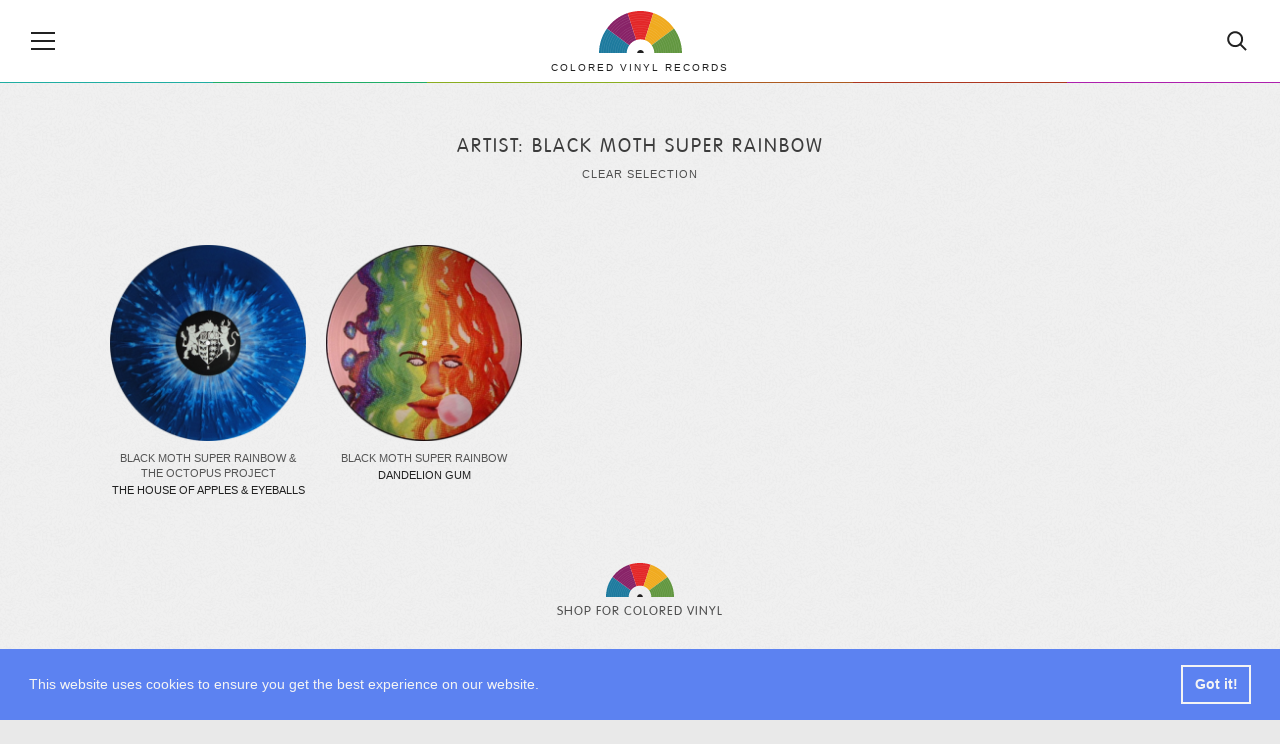

--- FILE ---
content_type: text/html; charset=UTF-8
request_url: https://coloredvinylrecords.com/artist/black-moth-super-rainbow
body_size: 4329
content:
<!DOCTYPE html>
<html lang="en">
    <head>

        <meta charset="utf-8">

        <meta http-equiv="X-UA-Compatible" content="IE=edge">

        <meta name="viewport" content="width=device-width, initial-scale=1">

        <meta name="theme-color" content="#252422">

        
        <title>Black Moth Super Rainbow - Colored Vinyl Records</title>

                <meta name="description" content="Colored vinyl records by Black Moth Super Rainbow. Picture discs, unusual shaped vinyl, clear or splatter vinyl and other exclusive, unique collectible records.">
        
                <meta name="keywords" content="Black Moth Super Rainbow, Vinyl, Colored Vinyl, Vinyl Records">
        
        <meta property="fb:app_id" content="411199649029883">

        
                <meta property="og:type" content="website">
                <meta property="og:site_name" content="Colored Vinyl Records">

                <meta property="og:url" content="https://coloredvinylrecords.com/artist/black-moth-super-rainbow/1">
        
                <meta property="og:title" content="Colored Vinyl Records by Black Moth Super Rainbow">
        
                <meta property="og:description" content="Browse our showcase of vinyl by artist.">
        
                <meta property="og:image" content="https://coloredvinylrecords.com/img/og-image.jpg">
        <meta property="og:image:width" content="1200">
        <meta property="og:image:height" content="630">
        <meta property="og:image:type" content="image/jpeg">
        

        
        <meta name="twitter:card" content="summary_large_image">
        <meta name="twitter:account_id" content="2958837369">
        <meta name="twitter:creator" content="@ColorVinyl">
        <meta name="twitter:site" content="@ColorVinyl">
        <meta name="twitter:domain" content="coloredvinylrecords.com">

                <meta name="twitter:title" content="Colored Vinyl Records by Black Moth Super Rainbow">
        
                <meta name="twitter:description" content="Browse our showcase of vinyl by artist.">
        
                <meta name="twitter:image" content="https://coloredvinylrecords.com/img/og-image.jpg">
        
        
        <link rel="icon" href="https://coloredvinylrecords.com/img/icons/favicon_192.png" type="image/png" sizes="192x192">
        <link rel="apple-touch-icon" href="https://coloredvinylrecords.com/img/icons/favicon_180.png" type="image/png">

        
        <link rel="stylesheet" href="https://coloredvinylrecords.com/css/main.css?v=3.978">

        
        <link rel="alternate" type="application/rss+xml" title="Colored Vinyl Records" href="https://coloredvinylrecords.com/feed">

        
        <link rel="manifest" href="https://coloredvinylrecords.com/manifest.json">
        <meta name="mobile-web-app-capable" content="yes">
        <meta name="apple-mobile-web-app-capable" content="yes">
        <meta name="application-name" content="Colored Vinyl Records">
        <meta name="apple-mobile-web-app-title" content="Colored Vinyl Records">

        
        
        
    </head>
    <body>

        <div id="fb-root"></div>
        <script>(function(d, s, id) {
          var js, fjs = d.getElementsByTagName(s)[0];
          if (d.getElementById(id)) return;
          js = d.createElement(s); js.id = id;
          js.src = "//connect.facebook.net/en_US/sdk.js#xfbml=1&appId=411199649029883&version=v2.0";
          fjs.parentNode.insertBefore(js, fjs);
        }(document, 'script', 'facebook-jssdk'));</script>

        
        <nav class="nav-sidebar nav-sidebar-left" data-focus="#nav-close">

            <div class="nav-sidebar-content">

                <div class="nav-main-button" id="nav-close"><svg><use xlink:href="/img/icons.svg#icon-cross"></use></svg><span>Close</span></div>

                <ul class="nav-color clearfix">
                    <li><a href="/color/picture-disc" title="Picture disc"><div class="r record-outer c-picture-disc"><div class="r record-inner"><div class="r record-hole">Picture disc</div></div></div></a></li>
                    <li><a href="/color/multi-colored" title="Multi colored vinyl"><div class="r record-outer c-multi-colored"><div class="r record-inner"><div class="r record-hole">Multi colored vinyl</div></div></div></a></li>
                    <li><a href="/color/shaped-disc" title="Shaped disc"><div class="r record-outer c-shaped-disc"><div class="r record-inner"><div class="r record-hole">Shaped disc</div></div></div></a></li>
                    <li><a href="/color/red" title="Red vinyl"><div class="r record-outer c-red"><div class="r record-inner"><div class="r record-hole">Red vinyl</div></div></div></a></li>
                    <li><a href="/color/pink" title="Pink vinyl"><div class="r record-outer c-pink"><div class="r record-inner"><div class="r record-hole">Pink vinyl</div></div></div></a></li>
                    <li><a href="/color/purple" title="Purple vinyl"><div class="r record-outer c-purple"><div class="r record-inner"><div class="r record-hole">Purple vinyl</div></div></div></a></li>
                    <li><a href="/color/blue" title="Blue vinyl"><div class="r record-outer c-blue"><div class="r record-inner"><div class="r record-hole">Blue vinyl</div></div></div></a></li>
                    <li><a href="/color/green" title="Green vinyl"><div class="r record-outer c-green"><div class="r record-inner"><div class="r record-hole">Green vinyl</div></div></div></a></li>
                    <li><a href="/color/yellow" title="Yellow vinyl"><div class="r record-outer c-yellow"><div class="r record-inner"><div class="r record-hole">Yellow vinyl</div></div></div></a></li>
                    <li><a href="/color/orange" title="Orange vinyl"><div class="r record-outer c-orange"><div class="r record-inner"><div class="r record-hole">Orange vinyl</div></div></div></a></li>
                    <li><a href="/color/gold" title="Gold vinyl"><div class="r record-outer c-gold"><div class="r record-inner"><div class="r record-hole">Gold vinyl</div></div></div></a></li>
                    <li><a href="/color/brown" title="Brown vinyl"><div class="r record-outer c-brown"><div class="r record-inner"><div class="r record-hole">Brown vinyl</div></div></div></a></li>
                    <li><a href="/color/grey" title="Grey vinyl"><div class="r record-outer c-grey"><div class="r record-inner"><div class="r record-hole">Grey vinyl</div></div></div></a></li>
                    <li><a href="/color/black" title="Black vinyl"><div class="r record-outer c-black"><div class="r record-inner"><div class="r record-hole">Black vinyl</div></div></div></a></li>
                    <li><a href="/color/white" title="White vinyl"><div class="r record-outer c-white"><div class="r record-inner"><div class="r record-hole">White vinyl</div></div></div></a></li>
                    <li><a href="/color/clear" title="Clear vinyl"><div class="r record-outer c-clear"><div class="r record-inner"><div class="r record-hole">Clear vinyl</div></div></div></a></li>
                </ul>

                <ul>
                    <li class="nav-sidebar-submenu nav-sidebar-submenu-closed">
                        <button id="first-link">Genres</button>
                        <ul>
                            <li class="nav-sidebar-link"><a href="/genre/blues">Blues</a></li>
                            <li class="nav-sidebar-link"><a href="/genre/classical">Classical</a></li>
                            <li class="nav-sidebar-link"><a href="/genre/electronic">Electronic</a></li>
                            <li class="nav-sidebar-link"><a href="/genre/folk-world-country">Folk, World & Country</a></li>
                            <li class="nav-sidebar-link"><a href="/genre/funk-soul">Funk / Soul</a></li>
                            <li class="nav-sidebar-link"><a href="/genre/hip-hop">Hip Hop</a></li>
                            <li class="nav-sidebar-link"><a href="/genre/jazz">Jazz</a></li>
                            <li class="nav-sidebar-link"><a href="/genre/pop">Pop</a></li>
                            <li class="nav-sidebar-link"><a href="/genre/reggae">Reggae</a></li>
                            <li class="nav-sidebar-link"><a href="/genre/rock">Rock</a></li>
                            <li class="nav-sidebar-link"><a href="/genre/rock-and-roll">Rock & Roll</a></li>
                        </ul>
                    </li>
                    <li class="nav-sidebar-link"><a href="/news">News</a></li>
                    <li class="nav-sidebar-link"><a href="/new-releases">New releases</a></li>
                    <li class="nav-sidebar-link"><a href="/blog/">Blog</a></li>
                </ul>

            </div>

        </nav>

        <!-- Site Overlay -->
        <div class="site-overlay"></div>

        <!-- Content -->
        <div class="container">

            <header class="main-header">

                <div class="nav-main-icon" id="nav-open"><svg><use xlink:href="https://coloredvinylrecords.com/img/icons.svg#icon-menu"></use></svg></div>

                <a href="/" class="logo">
                    <img src="https://coloredvinylrecords.com/img/logo.svg" alt="Colored Vinyl Records">
                    <span>Colored vinyl records</span>
                </a>

                <div class="nav-main-icon nav-search" id="nav-search"><svg><use xlink:href="https://coloredvinylrecords.com/img/icons.svg#icon-search"></use></svg></div>

            </header>

            <div class="header-border"></div>

            <div class="search-box">
                <form method="post" action="/search">
                    <input type="search" name="s" value="" id="search-field" placeholder="Search for vinyl" autocomplete="off" minlength="4" />
                </form>
            </div>

            
        <div class="wrap">

            <div class="page-title">

                
                
                    <h1>Artist: Black Moth Super Rainbow</h1>

                
                <a href="/" class="page-title-link">Clear selection</a>

            </div>

                        
                <ul class="record-list">

                
                    <li>
                        <a href="/black-moth-super-rainbow-the-octopus-project-the-house-of-apples-eyeballs.html">
                            <img src="https://coloredvinylrecords.com/pictures/b/tn-black-moth-super-rainbow-the-octopus-project-the-house-of-apples-eyeballs.png" alt="Black Moth Super Rainbow & The Octopus Project - The House of Apples & Eyeballs" class="tn">
                            Black Moth Super Rainbow & The Octopus Project
                            <span>The House of Apples & Eyeballs</span>
                        </a>
                    </li>

                
                    <li>
                        <a href="/black-moth-super-rainbow-dandelion-gum.html">
                            <img src="https://coloredvinylrecords.com/pictures/b/tn-black-moth-super-rainbow-dandelion-gum.png" alt="Black Moth Super Rainbow - Dandelion Gum" class="tn">
                            Black Moth Super Rainbow
                            <span>Dandelion Gum</span>
                        </a>
                    </li>

                
                </ul>

                

            
                        
                <div class="page-title page-title-small">
                    <img src="https://coloredvinylrecords.com/img/logo.svg" alt="Small logo" class="cvrlogo">
                    <h2>Shop for colored vinyl</h2>
                </div>

                <ul class="amazon-release-list">
                                    <li>
                        <div class="inner">

                            <a href="https://amazon.com/dp/B07V9X752X/?tag=coloredvinylr-20" onclick="trackOutboundLink2('Amazon releases','https://amazon.com/dp/B07V9X752X/?tag=coloredvinylr-20');" target="_blank">
                                <img src="https://coloredvinylrecords.com/pictures_amazon/guster-ganging-up-on-the-sun.jpg" alt="Guster - Ganging Up On The Sun">
                                Guster
                                <span>Ganging Up On The Sun</span>
                            </a>

                        </div>
                    </li>
                                    <li>
                        <div class="inner">

                            <a href="https://amazon.com/dp/B01N4S71MP/?tag=coloredvinylr-20" onclick="trackOutboundLink2('Amazon releases','https://amazon.com/dp/B01N4S71MP/?tag=coloredvinylr-20');" target="_blank">
                                <img src="https://coloredvinylrecords.com/pictures_amazon/kehlani-suicide-squad-the-album.jpg" alt="Kehlani - Suicide Squad: The Album">
                                Kehlani
                                <span>Suicide Squad: The Album</span>
                            </a>

                        </div>
                    </li>
                                    <li>
                        <div class="inner">

                            <a href="https://amazon.com/dp/B08M8GWLRY/?tag=coloredvinylr-20" onclick="trackOutboundLink2('Amazon releases','https://amazon.com/dp/B08M8GWLRY/?tag=coloredvinylr-20');" target="_blank">
                                <img src="https://coloredvinylrecords.com/pictures_amazon/state-champs-unplugged.jpg" alt="State Champs - Unplugged">
                                State Champs
                                <span>Unplugged</span>
                            </a>

                        </div>
                    </li>
                                    <li>
                        <div class="inner">

                            <a href="https://amazon.com/dp/B08SYTDGX1/?tag=coloredvinylr-20" onclick="trackOutboundLink2('Amazon releases','https://amazon.com/dp/B08SYTDGX1/?tag=coloredvinylr-20');" target="_blank">
                                <img src="https://coloredvinylrecords.com/pictures_amazon/john-calvin-abney-familiar-ground.jpg" alt="John Calvin Abney - Familiar Ground">
                                John Calvin Abney
                                <span>Familiar Ground</span>
                            </a>

                        </div>
                    </li>
                                    <li>
                        <div class="inner">

                            <a href="https://amazon.com/dp/B08NTV7HKJ/?tag=coloredvinylr-20" onclick="trackOutboundLink2('Amazon releases','https://amazon.com/dp/B08NTV7HKJ/?tag=coloredvinylr-20');" target="_blank">
                                <img src="https://coloredvinylrecords.com/pictures_amazon/stone-temple-pilots-core.jpg" alt="Stone Temple Pilots - Core">
                                Stone Temple Pilots
                                <span>Core</span>
                            </a>

                        </div>
                    </li>
                                    <li>
                        <div class="inner">

                            <a href="https://amazon.com/dp/B09GKG2LYZ/?tag=coloredvinylr-20" onclick="trackOutboundLink2('Amazon releases','https://amazon.com/dp/B09GKG2LYZ/?tag=coloredvinylr-20');" target="_blank">
                                <img src="https://coloredvinylrecords.com/pictures_amazon/solange-knowles-a-seat-at-the-table.jpg" alt="Solange Knowles - A Seat At The Table">
                                Solange Knowles
                                <span>A Seat At The Table</span>
                            </a>

                        </div>
                    </li>
                                    <li>
                        <div class="inner">

                            <a href="https://amazon.com/dp/B07L9GVTYV/?tag=coloredvinylr-20" onclick="trackOutboundLink2('Amazon releases','https://amazon.com/dp/B07L9GVTYV/?tag=coloredvinylr-20');" target="_blank">
                                <img src="https://coloredvinylrecords.com/pictures_amazon/B07L9GVTYV.jpg" alt="Queen - A Night At The Opera">
                                Queen
                                <span>A Night At The Opera</span>
                            </a>

                        </div>
                    </li>
                                    <li>
                        <div class="inner">

                            <a href="https://amazon.com/dp/B08TZK8R3C/?tag=coloredvinylr-20" onclick="trackOutboundLink2('Amazon releases','https://amazon.com/dp/B08TZK8R3C/?tag=coloredvinylr-20');" target="_blank">
                                <img src="https://coloredvinylrecords.com/pictures_amazon/slow-crush-aurora.jpg" alt="Slow Crush  - Aurora">
                                Slow Crush 
                                <span>Aurora</span>
                            </a>

                        </div>
                    </li>
                                    <li>
                        <div class="inner">

                            <a href="https://amazon.com/dp/B092KL82KG/?tag=coloredvinylr-20" onclick="trackOutboundLink2('Amazon releases','https://amazon.com/dp/B092KL82KG/?tag=coloredvinylr-20');" target="_blank">
                                <img src="https://coloredvinylrecords.com/pictures_amazon/c418-minecraft-volume-beta.jpg" alt="C418 - Minecraft Volume Beta">
                                C418
                                <span>Minecraft Volume Beta</span>
                            </a>

                        </div>
                    </li>
                                    <li>
                        <div class="inner">

                            <a href="https://amazon.com/dp/B09L4YY174/?tag=coloredvinylr-20" onclick="trackOutboundLink2('Amazon releases','https://amazon.com/dp/B09L4YY174/?tag=coloredvinylr-20');" target="_blank">
                                <img src="https://coloredvinylrecords.com/pictures_amazon/beth-hart-better-than-home.jpg" alt="Beth Hart - Better Than Home">
                                Beth Hart
                                <span>Better Than Home</span>
                            </a>

                        </div>
                    </li>
                                </ul>

                <a href="https://amzn.to/2Z14uP8" title="New and Upcoming colored vinyl" target="_blank" class="button-show-more">Show more</a>

            
        </div>


            <div class="social-bar">

                <ul class="social-buttons">
                    <li><a href="https://www.facebook.com/pages/Colored-Vinyl-Records/373258446180961" rel="nofollow"><svg><use xlink:href="/img/icons.svg#icon-facebook"></use></svg></a></li>
                    <li><a href="https://twitter.com/ColorVinyl" rel="nofollow"><svg><use xlink:href="/img/icons.svg#icon-twitter"></use></svg></a></li>
                    <li><a href="https://www.pinterest.com/coloredv/" rel="nofollow"><svg><use xlink:href="/img/icons.svg#icon-pinterest"></use></svg></a></li>
                    <li><a href="https://www.instagram.com/coloredvinylrecords/" rel="nofollow"><svg><use xlink:href="/img/icons.svg#icon-instagram"></use></svg></a></li>
                </ul>

            </div>

            <div class="newsletter-link" id="newsletter-signup">

                <a href="http://eepurl.com/dvRuS9" target="_blank" id="chk0">Subscribe to our newsletter</a>

            </div>

            <footer class="main-footer">

                <div class="wrap">

                    <p class="info">Vinyl records are a unique collectable form of music, they are fun and offer a great listening experience. If you are looking to add a new special item to your record collection or want to surprise someone with an exclusive gift, you can find one by browsing our growing collection of colored vinyl and rare, unique records. Coloredvinylrecords.com is a participant in the Amazon Services LLC Associates Program, an affiliate advertising program designed to provide a means for sites to earn advertising fees by advertising and linking to Amazon.com.</p>

                    <ul class="main-footer-nav">
                        <li><a href="/news">News</a></li>
                        <li><a href="/artists/" title="Browse Artists">Artists</a></li>
                        <li><a href="/labels/" title="Browse Labels">Labels</a></li>
                        <li><a href="/styles/" title="Browse Labels">Styles</a></li>
                        <li><a href="/blog/">Blog</a></li>
                        <li><a href="/about-us/">About Us</a></li>
                        <li><a href="/privacy-policy/">Privacy Policy</a></li>
                    </ul>

                </div>

            </footer>

        </div>
        <!-- End Content -->

        <script src="https://coloredvinylrecords.com/js/jquery-3.3.1.min.js"></script>

        <script src="https://coloredvinylrecords.com/js/compressed.js?v=3.970"></script>

        
        
        
        <!-- Google tag (gtag.js) -->
<script async src="https://www.googletagmanager.com/gtag/js?id=G-Z6KVGX6FLS"></script>
<script>
  window.dataLayer = window.dataLayer || [];
  function gtag(){dataLayer.push(arguments);}
  gtag('js', new Date());

  gtag('config', 'G-Z6KVGX6FLS');
</script>
        <script>
         if ('serviceWorker' in navigator) {
            console.log("Will the service worker register?");
            navigator.serviceWorker.register('https://coloredvinylrecords.com/service-worker.js')
              .then(function(reg){
                console.log("Yes, it did.");
             }).catch(function(err) {
                console.log("No it didn't. This happened:", err)
            });
         }
        </script>

        <script async defer src="//assets.pinterest.com/js/pinit.js"></script>

        <div id="amzn-assoc-ad-4eac9639-5dd6-4f9c-8d87-efb06d00102b"></div><script async src="//z-na.amazon-adsystem.com/widgets/onejs?MarketPlace=US&adInstanceId=4eac9639-5dd6-4f9c-8d87-efb06d00102b"></script>

    <script defer src="https://static.cloudflareinsights.com/beacon.min.js/vcd15cbe7772f49c399c6a5babf22c1241717689176015" integrity="sha512-ZpsOmlRQV6y907TI0dKBHq9Md29nnaEIPlkf84rnaERnq6zvWvPUqr2ft8M1aS28oN72PdrCzSjY4U6VaAw1EQ==" data-cf-beacon='{"version":"2024.11.0","token":"4fea03a7977848e7bf68a90da976870c","r":1,"server_timing":{"name":{"cfCacheStatus":true,"cfEdge":true,"cfExtPri":true,"cfL4":true,"cfOrigin":true,"cfSpeedBrain":true},"location_startswith":null}}' crossorigin="anonymous"></script>
</body>

</html>
